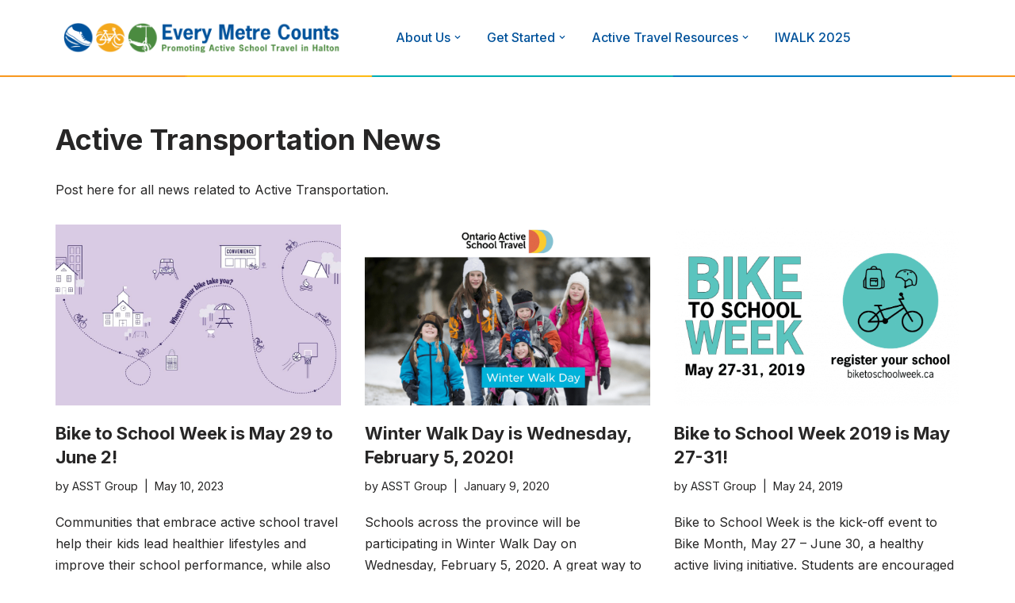

--- FILE ---
content_type: text/html; charset=UTF-8
request_url: https://www.everymetrecounts.ca/category/news/
body_size: 14465
content:
<!DOCTYPE html>
<html lang="en-CA">

<head>
	
	<meta charset="UTF-8">
	<meta name="viewport" content="width=device-width, initial-scale=1, minimum-scale=1">
	<link rel="profile" href="http://gmpg.org/xfn/11">
		<title>Active Transportation News | Every Metre Counts</title>
<meta name='robots' content='max-image-preview:large' />
<link rel='dns-prefetch' href='//fonts.googleapis.com' />
<link href='http://fonts.googleapis.com' rel='preconnect' />
<link href='//fonts.gstatic.com' crossorigin='' rel='preconnect' />
<link rel="alternate" type="application/rss+xml" title="Every Metre Counts &raquo; Feed" href="https://www.everymetrecounts.ca/feed/" />
<link rel="alternate" type="application/rss+xml" title="Every Metre Counts &raquo; Comments Feed" href="https://www.everymetrecounts.ca/comments/feed/" />
<link rel="alternate" type="text/calendar" title="Every Metre Counts &raquo; iCal Feed" href="https://www.everymetrecounts.ca/events/?ical=1" />
<link rel="alternate" type="application/rss+xml" title="Every Metre Counts &raquo; Active Transportation News Category Feed" href="https://www.everymetrecounts.ca/category/news/feed/" />
<style id='wp-img-auto-sizes-contain-inline-css'>
img:is([sizes=auto i],[sizes^="auto," i]){contain-intrinsic-size:3000px 1500px}
/*# sourceURL=wp-img-auto-sizes-contain-inline-css */
</style>
<link rel='stylesheet' id='pt-cv-public-style-css' href='https://www.everymetrecounts.ca/wp-content/uploads/hummingbird-assets/8ca75b97c8e0308cc49b3d24fe4694ef.css' media='all' />
<link rel='stylesheet' id='wphb-1-css' href='https://www.everymetrecounts.ca/wp-content/uploads/hummingbird-assets/16ada035e7cad8733ab5f92cefca7733.css' media='all' />
<link rel='stylesheet' id='wp-block-library-css' href='https://www.everymetrecounts.ca/wp-includes/css/dist/block-library/style.min.css' media='all' />
<style id='wp-block-paragraph-inline-css'>
.is-small-text{font-size:.875em}.is-regular-text{font-size:1em}.is-large-text{font-size:2.25em}.is-larger-text{font-size:3em}.has-drop-cap:not(:focus):first-letter{float:left;font-size:8.4em;font-style:normal;font-weight:100;line-height:.68;margin:.05em .1em 0 0;text-transform:uppercase}body.rtl .has-drop-cap:not(:focus):first-letter{float:none;margin-left:.1em}p.has-drop-cap.has-background{overflow:hidden}:root :where(p.has-background){padding:1.25em 2.375em}:where(p.has-text-color:not(.has-link-color)) a{color:inherit}p.has-text-align-left[style*="writing-mode:vertical-lr"],p.has-text-align-right[style*="writing-mode:vertical-rl"]{rotate:180deg}
/*# sourceURL=https://www.everymetrecounts.ca/wp-includes/blocks/paragraph/style.min.css */
</style>
<style id='global-styles-inline-css'>
:root{--wp--preset--aspect-ratio--square: 1;--wp--preset--aspect-ratio--4-3: 4/3;--wp--preset--aspect-ratio--3-4: 3/4;--wp--preset--aspect-ratio--3-2: 3/2;--wp--preset--aspect-ratio--2-3: 2/3;--wp--preset--aspect-ratio--16-9: 16/9;--wp--preset--aspect-ratio--9-16: 9/16;--wp--preset--color--black: #000000;--wp--preset--color--cyan-bluish-gray: #abb8c3;--wp--preset--color--white: #ffffff;--wp--preset--color--pale-pink: #f78da7;--wp--preset--color--vivid-red: #cf2e2e;--wp--preset--color--luminous-vivid-orange: #ff6900;--wp--preset--color--luminous-vivid-amber: #fcb900;--wp--preset--color--light-green-cyan: #7bdcb5;--wp--preset--color--vivid-green-cyan: #00d084;--wp--preset--color--pale-cyan-blue: #8ed1fc;--wp--preset--color--vivid-cyan-blue: #0693e3;--wp--preset--color--vivid-purple: #9b51e0;--wp--preset--color--neve-link-color: var(--nv-primary-accent);--wp--preset--color--neve-link-hover-color: var(--nv-secondary-accent);--wp--preset--color--nv-site-bg: var(--nv-site-bg);--wp--preset--color--nv-light-bg: var(--nv-light-bg);--wp--preset--color--nv-dark-bg: var(--nv-dark-bg);--wp--preset--color--neve-text-color: var(--nv-text-color);--wp--preset--color--nv-text-dark-bg: var(--nv-text-dark-bg);--wp--preset--color--nv-c-1: var(--nv-c-1);--wp--preset--color--nv-c-2: var(--nv-c-2);--wp--preset--gradient--vivid-cyan-blue-to-vivid-purple: linear-gradient(135deg,rgb(6,147,227) 0%,rgb(155,81,224) 100%);--wp--preset--gradient--light-green-cyan-to-vivid-green-cyan: linear-gradient(135deg,rgb(122,220,180) 0%,rgb(0,208,130) 100%);--wp--preset--gradient--luminous-vivid-amber-to-luminous-vivid-orange: linear-gradient(135deg,rgb(252,185,0) 0%,rgb(255,105,0) 100%);--wp--preset--gradient--luminous-vivid-orange-to-vivid-red: linear-gradient(135deg,rgb(255,105,0) 0%,rgb(207,46,46) 100%);--wp--preset--gradient--very-light-gray-to-cyan-bluish-gray: linear-gradient(135deg,rgb(238,238,238) 0%,rgb(169,184,195) 100%);--wp--preset--gradient--cool-to-warm-spectrum: linear-gradient(135deg,rgb(74,234,220) 0%,rgb(151,120,209) 20%,rgb(207,42,186) 40%,rgb(238,44,130) 60%,rgb(251,105,98) 80%,rgb(254,248,76) 100%);--wp--preset--gradient--blush-light-purple: linear-gradient(135deg,rgb(255,206,236) 0%,rgb(152,150,240) 100%);--wp--preset--gradient--blush-bordeaux: linear-gradient(135deg,rgb(254,205,165) 0%,rgb(254,45,45) 50%,rgb(107,0,62) 100%);--wp--preset--gradient--luminous-dusk: linear-gradient(135deg,rgb(255,203,112) 0%,rgb(199,81,192) 50%,rgb(65,88,208) 100%);--wp--preset--gradient--pale-ocean: linear-gradient(135deg,rgb(255,245,203) 0%,rgb(182,227,212) 50%,rgb(51,167,181) 100%);--wp--preset--gradient--electric-grass: linear-gradient(135deg,rgb(202,248,128) 0%,rgb(113,206,126) 100%);--wp--preset--gradient--midnight: linear-gradient(135deg,rgb(2,3,129) 0%,rgb(40,116,252) 100%);--wp--preset--font-size--small: 13px;--wp--preset--font-size--medium: 20px;--wp--preset--font-size--large: 36px;--wp--preset--font-size--x-large: 42px;--wp--preset--spacing--20: 0.44rem;--wp--preset--spacing--30: 0.67rem;--wp--preset--spacing--40: 1rem;--wp--preset--spacing--50: 1.5rem;--wp--preset--spacing--60: 2.25rem;--wp--preset--spacing--70: 3.38rem;--wp--preset--spacing--80: 5.06rem;--wp--preset--shadow--natural: 6px 6px 9px rgba(0, 0, 0, 0.2);--wp--preset--shadow--deep: 12px 12px 50px rgba(0, 0, 0, 0.4);--wp--preset--shadow--sharp: 6px 6px 0px rgba(0, 0, 0, 0.2);--wp--preset--shadow--outlined: 6px 6px 0px -3px rgb(255, 255, 255), 6px 6px rgb(0, 0, 0);--wp--preset--shadow--crisp: 6px 6px 0px rgb(0, 0, 0);}:where(.is-layout-flex){gap: 0.5em;}:where(.is-layout-grid){gap: 0.5em;}body .is-layout-flex{display: flex;}.is-layout-flex{flex-wrap: wrap;align-items: center;}.is-layout-flex > :is(*, div){margin: 0;}body .is-layout-grid{display: grid;}.is-layout-grid > :is(*, div){margin: 0;}:where(.wp-block-columns.is-layout-flex){gap: 2em;}:where(.wp-block-columns.is-layout-grid){gap: 2em;}:where(.wp-block-post-template.is-layout-flex){gap: 1.25em;}:where(.wp-block-post-template.is-layout-grid){gap: 1.25em;}.has-black-color{color: var(--wp--preset--color--black) !important;}.has-cyan-bluish-gray-color{color: var(--wp--preset--color--cyan-bluish-gray) !important;}.has-white-color{color: var(--wp--preset--color--white) !important;}.has-pale-pink-color{color: var(--wp--preset--color--pale-pink) !important;}.has-vivid-red-color{color: var(--wp--preset--color--vivid-red) !important;}.has-luminous-vivid-orange-color{color: var(--wp--preset--color--luminous-vivid-orange) !important;}.has-luminous-vivid-amber-color{color: var(--wp--preset--color--luminous-vivid-amber) !important;}.has-light-green-cyan-color{color: var(--wp--preset--color--light-green-cyan) !important;}.has-vivid-green-cyan-color{color: var(--wp--preset--color--vivid-green-cyan) !important;}.has-pale-cyan-blue-color{color: var(--wp--preset--color--pale-cyan-blue) !important;}.has-vivid-cyan-blue-color{color: var(--wp--preset--color--vivid-cyan-blue) !important;}.has-vivid-purple-color{color: var(--wp--preset--color--vivid-purple) !important;}.has-neve-link-color-color{color: var(--wp--preset--color--neve-link-color) !important;}.has-neve-link-hover-color-color{color: var(--wp--preset--color--neve-link-hover-color) !important;}.has-nv-site-bg-color{color: var(--wp--preset--color--nv-site-bg) !important;}.has-nv-light-bg-color{color: var(--wp--preset--color--nv-light-bg) !important;}.has-nv-dark-bg-color{color: var(--wp--preset--color--nv-dark-bg) !important;}.has-neve-text-color-color{color: var(--wp--preset--color--neve-text-color) !important;}.has-nv-text-dark-bg-color{color: var(--wp--preset--color--nv-text-dark-bg) !important;}.has-nv-c-1-color{color: var(--wp--preset--color--nv-c-1) !important;}.has-nv-c-2-color{color: var(--wp--preset--color--nv-c-2) !important;}.has-black-background-color{background-color: var(--wp--preset--color--black) !important;}.has-cyan-bluish-gray-background-color{background-color: var(--wp--preset--color--cyan-bluish-gray) !important;}.has-white-background-color{background-color: var(--wp--preset--color--white) !important;}.has-pale-pink-background-color{background-color: var(--wp--preset--color--pale-pink) !important;}.has-vivid-red-background-color{background-color: var(--wp--preset--color--vivid-red) !important;}.has-luminous-vivid-orange-background-color{background-color: var(--wp--preset--color--luminous-vivid-orange) !important;}.has-luminous-vivid-amber-background-color{background-color: var(--wp--preset--color--luminous-vivid-amber) !important;}.has-light-green-cyan-background-color{background-color: var(--wp--preset--color--light-green-cyan) !important;}.has-vivid-green-cyan-background-color{background-color: var(--wp--preset--color--vivid-green-cyan) !important;}.has-pale-cyan-blue-background-color{background-color: var(--wp--preset--color--pale-cyan-blue) !important;}.has-vivid-cyan-blue-background-color{background-color: var(--wp--preset--color--vivid-cyan-blue) !important;}.has-vivid-purple-background-color{background-color: var(--wp--preset--color--vivid-purple) !important;}.has-neve-link-color-background-color{background-color: var(--wp--preset--color--neve-link-color) !important;}.has-neve-link-hover-color-background-color{background-color: var(--wp--preset--color--neve-link-hover-color) !important;}.has-nv-site-bg-background-color{background-color: var(--wp--preset--color--nv-site-bg) !important;}.has-nv-light-bg-background-color{background-color: var(--wp--preset--color--nv-light-bg) !important;}.has-nv-dark-bg-background-color{background-color: var(--wp--preset--color--nv-dark-bg) !important;}.has-neve-text-color-background-color{background-color: var(--wp--preset--color--neve-text-color) !important;}.has-nv-text-dark-bg-background-color{background-color: var(--wp--preset--color--nv-text-dark-bg) !important;}.has-nv-c-1-background-color{background-color: var(--wp--preset--color--nv-c-1) !important;}.has-nv-c-2-background-color{background-color: var(--wp--preset--color--nv-c-2) !important;}.has-black-border-color{border-color: var(--wp--preset--color--black) !important;}.has-cyan-bluish-gray-border-color{border-color: var(--wp--preset--color--cyan-bluish-gray) !important;}.has-white-border-color{border-color: var(--wp--preset--color--white) !important;}.has-pale-pink-border-color{border-color: var(--wp--preset--color--pale-pink) !important;}.has-vivid-red-border-color{border-color: var(--wp--preset--color--vivid-red) !important;}.has-luminous-vivid-orange-border-color{border-color: var(--wp--preset--color--luminous-vivid-orange) !important;}.has-luminous-vivid-amber-border-color{border-color: var(--wp--preset--color--luminous-vivid-amber) !important;}.has-light-green-cyan-border-color{border-color: var(--wp--preset--color--light-green-cyan) !important;}.has-vivid-green-cyan-border-color{border-color: var(--wp--preset--color--vivid-green-cyan) !important;}.has-pale-cyan-blue-border-color{border-color: var(--wp--preset--color--pale-cyan-blue) !important;}.has-vivid-cyan-blue-border-color{border-color: var(--wp--preset--color--vivid-cyan-blue) !important;}.has-vivid-purple-border-color{border-color: var(--wp--preset--color--vivid-purple) !important;}.has-neve-link-color-border-color{border-color: var(--wp--preset--color--neve-link-color) !important;}.has-neve-link-hover-color-border-color{border-color: var(--wp--preset--color--neve-link-hover-color) !important;}.has-nv-site-bg-border-color{border-color: var(--wp--preset--color--nv-site-bg) !important;}.has-nv-light-bg-border-color{border-color: var(--wp--preset--color--nv-light-bg) !important;}.has-nv-dark-bg-border-color{border-color: var(--wp--preset--color--nv-dark-bg) !important;}.has-neve-text-color-border-color{border-color: var(--wp--preset--color--neve-text-color) !important;}.has-nv-text-dark-bg-border-color{border-color: var(--wp--preset--color--nv-text-dark-bg) !important;}.has-nv-c-1-border-color{border-color: var(--wp--preset--color--nv-c-1) !important;}.has-nv-c-2-border-color{border-color: var(--wp--preset--color--nv-c-2) !important;}.has-vivid-cyan-blue-to-vivid-purple-gradient-background{background: var(--wp--preset--gradient--vivid-cyan-blue-to-vivid-purple) !important;}.has-light-green-cyan-to-vivid-green-cyan-gradient-background{background: var(--wp--preset--gradient--light-green-cyan-to-vivid-green-cyan) !important;}.has-luminous-vivid-amber-to-luminous-vivid-orange-gradient-background{background: var(--wp--preset--gradient--luminous-vivid-amber-to-luminous-vivid-orange) !important;}.has-luminous-vivid-orange-to-vivid-red-gradient-background{background: var(--wp--preset--gradient--luminous-vivid-orange-to-vivid-red) !important;}.has-very-light-gray-to-cyan-bluish-gray-gradient-background{background: var(--wp--preset--gradient--very-light-gray-to-cyan-bluish-gray) !important;}.has-cool-to-warm-spectrum-gradient-background{background: var(--wp--preset--gradient--cool-to-warm-spectrum) !important;}.has-blush-light-purple-gradient-background{background: var(--wp--preset--gradient--blush-light-purple) !important;}.has-blush-bordeaux-gradient-background{background: var(--wp--preset--gradient--blush-bordeaux) !important;}.has-luminous-dusk-gradient-background{background: var(--wp--preset--gradient--luminous-dusk) !important;}.has-pale-ocean-gradient-background{background: var(--wp--preset--gradient--pale-ocean) !important;}.has-electric-grass-gradient-background{background: var(--wp--preset--gradient--electric-grass) !important;}.has-midnight-gradient-background{background: var(--wp--preset--gradient--midnight) !important;}.has-small-font-size{font-size: var(--wp--preset--font-size--small) !important;}.has-medium-font-size{font-size: var(--wp--preset--font-size--medium) !important;}.has-large-font-size{font-size: var(--wp--preset--font-size--large) !important;}.has-x-large-font-size{font-size: var(--wp--preset--font-size--x-large) !important;}
/*# sourceURL=global-styles-inline-css */
</style>

<style id='classic-theme-styles-inline-css'>
/*! This file is auto-generated */
.wp-block-button__link{color:#fff;background-color:#32373c;border-radius:9999px;box-shadow:none;text-decoration:none;padding:calc(.667em + 2px) calc(1.333em + 2px);font-size:1.125em}.wp-block-file__button{background:#32373c;color:#fff;text-decoration:none}
/*# sourceURL=/wp-includes/css/classic-themes.min.css */
</style>
<link rel='stylesheet' id='contact-form-7-css' href='https://www.everymetrecounts.ca/wp-content/uploads/hummingbird-assets/6e1693b048bb089a50377be04f89da23.css' media='all' />
<link rel='stylesheet' id='neve-style-css' href='https://www.everymetrecounts.ca/wp-content/themes/neve/style-main-new.min.css' media='all' />
<style id='neve-style-inline-css'>
.is-menu-sidebar .header-menu-sidebar { visibility: visible; }.is-menu-sidebar.menu_sidebar_slide_left .header-menu-sidebar { transform: translate3d(0, 0, 0); left: 0; }.is-menu-sidebar.menu_sidebar_slide_right .header-menu-sidebar { transform: translate3d(0, 0, 0); right: 0; }.is-menu-sidebar.menu_sidebar_pull_right .header-menu-sidebar, .is-menu-sidebar.menu_sidebar_pull_left .header-menu-sidebar { transform: translateX(0); }.is-menu-sidebar.menu_sidebar_dropdown .header-menu-sidebar { height: auto; }.is-menu-sidebar.menu_sidebar_dropdown .header-menu-sidebar-inner { max-height: 400px; padding: 20px 0; }.is-menu-sidebar.menu_sidebar_full_canvas .header-menu-sidebar { opacity: 1; }.header-menu-sidebar .menu-item-nav-search:not(.floating) { pointer-events: none; }.header-menu-sidebar .menu-item-nav-search .is-menu-sidebar { pointer-events: unset; }@media screen and (max-width: 960px) { .builder-item.cr .item--inner { --textalign: center; --justify: center; } }
.nv-meta-list li.meta:not(:last-child):after { content:"|" }.nv-meta-list .no-mobile{
			display:none;
		}.nv-meta-list li.last::after{
			content: ""!important;
		}@media (min-width: 769px) {
			.nv-meta-list .no-mobile {
				display: inline-block;
			}
			.nv-meta-list li.last:not(:last-child)::after {
		 		content: "|" !important;
			}
		}
 :root{ --container: 748px;--postwidth:100%; --primarybtnbg: #007dc3; --primarybtnhoverbg: var(--nv-primary-accent); --primarybtncolor: #fff; --secondarybtncolor: #007dc3; --primarybtnhovercolor: #fff; --secondarybtnhovercolor: var(--nv-primary-accent);--primarybtnborderradius:3px;--secondarybtnborderradius:3px;--secondarybtnborderwidth:3px;--btnpadding:13px 15px;--primarybtnpadding:13px 15px;--secondarybtnpadding:calc(13px - 3px) calc(15px - 3px); --bodyfontfamily: Inter; --bodyfontsize: 15px; --bodylineheight: 1.6; --bodyletterspacing: 0px; --bodyfontweight: 400; --headingsfontfamily: Inter; --h1fontsize: 36px; --h1fontweight: 700; --h1lineheight: 1.2em; --h1letterspacing: 0px; --h1texttransform: none; --h2fontsize: 28px; --h2fontweight: 700; --h2lineheight: 1.3em; --h2letterspacing: 0px; --h2texttransform: none; --h3fontsize: 24px; --h3fontweight: 700; --h3lineheight: 1.4em; --h3letterspacing: 0px; --h3texttransform: none; --h4fontsize: 20px; --h4fontweight: 700; --h4lineheight: 1.6em; --h4letterspacing: 0px; --h4texttransform: none; --h5fontsize: 16px; --h5fontweight: 700; --h5lineheight: 1.6em; --h5letterspacing: 0px; --h5texttransform: none; --h6fontsize: 14px; --h6fontweight: 700; --h6lineheight: 1.6em; --h6letterspacing: 0px; --h6texttransform: none;--formfieldborderwidth:2px;--formfieldborderradius:3px; --formfieldbgcolor: var(--nv-site-bg); --formfieldbordercolor: #dddddd; --formfieldcolor: var(--nv-text-color);--formfieldpadding:10px 12px; } .nv-index-posts{ --borderradius:0px; } .single-post-container .alignfull > [class*="__inner-container"], .single-post-container .alignwide > [class*="__inner-container"]{ max-width:718px } .nv-meta-list{ --avatarsize: 20px; } .single .nv-meta-list{ --avatarsize: 20px; } .single h1.entry-title{ --fontweight: 700; } .nv-is-boxed.nv-comments-wrap{ --padding:20px; } .nv-is-boxed.comment-respond{ --padding:20px; } .single:not(.single-product), .page{ --c-vspace:0 0 0 0;; } .scroll-to-top{ --color: var(--nv-text-dark-bg);--padding:8px 10px; --borderradius: 3px; --bgcolor: var(--nv-primary-accent); --hovercolor: var(--nv-text-dark-bg); --hoverbgcolor: var(--nv-primary-accent);--size:16px; } .global-styled{ --bgcolor: var(--nv-site-bg); } .header-top{ --rowbcolor: var(--nv-light-bg); --color: var(--nv-text-color); --bgcolor: var(--nv-site-bg); } .header-main{ --rowbcolor: #ffffff; --color: #00529b; --bgcolor: #ffffff; } .header-bottom{ --rowbcolor: var(--nv-light-bg); --color: var(--nv-text-color); --bgcolor: var(--nv-site-bg); } .header-menu-sidebar-bg{ --justify: flex-start; --textalign: left;--flexg: 1;--wrapdropdownwidth: auto; --color: var(--nv-text-color); --bgcolor: var(--nv-site-bg); } .header-menu-sidebar{ width: 360px; } .builder-item--logo{ --maxwidth: 120px; --fs: 24px;--padding:10px 0;--margin:0; --textalign: left;--justify: flex-start; } .builder-item--nav-icon,.header-menu-sidebar .close-sidebar-panel .navbar-toggle{ --borderradius:0; } .builder-item--nav-icon{ --label-margin:0 5px 0 0;;--padding:10px 15px;--margin:0; } .builder-item--primary-menu{ --color: #00529b; --hovercolor: #00529b; --hovertextcolor: var(--nv-text-color); --activecolor: #00529b; --spacing: 20px; --height: 25px;--padding:0;--margin:0; --fontsize: 1em; --lineheight: 1.6; --letterspacing: 0px; --fontweight: 500; --texttransform: none; --iconsize: 1em; } .hfg-is-group.has-primary-menu .inherit-ff{ --inheritedfw: 500; } .builder-item--header_search_responsive{ --iconsize: 15px; --formfieldfontsize: 14px;--formfieldborderwidth:2px;--formfieldborderradius:2px; --height: 40px;--padding:0 10px;--margin:0; } .footer-top-inner .row{ grid-template-columns:1fr; --valign: flex-start; } .footer-top{ --rowbcolor: var(--nv-light-bg); --color: #909090; --bgcolor: #f3f3f3; } .footer-main-inner .row{ grid-template-columns:1fr 1fr 1fr; --valign: flex-start; } .footer-main{ --rowbcolor: var(--nv-light-bg); --color: var(--nv-text-color); --bgcolor: var(--nv-site-bg); } .footer-bottom-inner .row{ grid-template-columns:1fr; --valign: center; } .footer-bottom{ --rowbcolor: var(--nv-light-bg); --color: #f3f3f3; --bgcolor: #f3f3f3; } .builder-item--footer-one-widgets{ --padding:0;--margin:0; --textalign: left;--justify: flex-start; } @media(min-width: 576px){ :root{ --container: 992px;--postwidth:50%;--btnpadding:13px 15px;--primarybtnpadding:13px 15px;--secondarybtnpadding:calc(13px - 3px) calc(15px - 3px); --bodyfontsize: 16px; --bodylineheight: 1.6; --bodyletterspacing: 0px; --h1fontsize: 38px; --h1lineheight: 1.2em; --h1letterspacing: 0px; --h2fontsize: 30px; --h2lineheight: 1.2em; --h2letterspacing: 0px; --h3fontsize: 26px; --h3lineheight: 1.4em; --h3letterspacing: 0px; --h4fontsize: 22px; --h4lineheight: 1.5em; --h4letterspacing: 0px; --h5fontsize: 18px; --h5lineheight: 1.6em; --h5letterspacing: 0px; --h6fontsize: 14px; --h6lineheight: 1.6em; --h6letterspacing: 0px; } .single-post-container .alignfull > [class*="__inner-container"], .single-post-container .alignwide > [class*="__inner-container"]{ max-width:962px } .nv-meta-list{ --avatarsize: 20px; } .single .nv-meta-list{ --avatarsize: 20px; } .nv-is-boxed.nv-comments-wrap{ --padding:30px; } .nv-is-boxed.comment-respond{ --padding:30px; } .single:not(.single-product), .page{ --c-vspace:0 0 0 0;; } .scroll-to-top{ --padding:8px 10px;--size:16px; } .header-menu-sidebar-bg{ --justify: flex-start; --textalign: left;--flexg: 1;--wrapdropdownwidth: auto; } .header-menu-sidebar{ width: 360px; } .builder-item--logo{ --maxwidth: 120px; --fs: 24px;--padding:10px 0;--margin:0; --textalign: left;--justify: flex-start; } .builder-item--nav-icon{ --label-margin:0 5px 0 0;;--padding:10px 15px;--margin:0; } .builder-item--primary-menu{ --spacing: 20px; --height: 25px;--padding:0;--margin:0; --fontsize: 1em; --lineheight: 1.6; --letterspacing: 0px; --iconsize: 1em; } .builder-item--header_search_responsive{ --formfieldfontsize: 14px;--formfieldborderwidth:2px;--formfieldborderradius:2px; --height: 40px;--padding:0 10px;--margin:0; } .builder-item--footer-one-widgets{ --padding:0;--margin:0; --textalign: left;--justify: flex-start; } }@media(min-width: 960px){ :root{ --container: 1170px;--postwidth:33.333333333333%;--btnpadding:13px 15px;--primarybtnpadding:13px 15px;--secondarybtnpadding:calc(13px - 3px) calc(15px - 3px); --bodyfontsize: 16px; --bodylineheight: 1.7; --bodyletterspacing: 0px; --h1fontsize: 36px; --h1lineheight: 1.1em; --h1letterspacing: 0px; --h2fontsize: 28px; --h2lineheight: 1.2em; --h2letterspacing: 0px; --h3fontsize: 22px; --h3lineheight: 1.4em; --h3letterspacing: 0px; --h4fontsize: 18px; --h4lineheight: 1.5em; --h4letterspacing: 0px; --h5fontsize: 15px; --h5lineheight: 1.6em; --h5letterspacing: 0px; --h6fontsize: 13px; --h6lineheight: 1.6em; --h6letterspacing: 0px; } body:not(.single):not(.archive):not(.blog):not(.search):not(.error404) .neve-main > .container .col, body.post-type-archive-course .neve-main > .container .col, body.post-type-archive-llms_membership .neve-main > .container .col{ max-width: 100%; } body:not(.single):not(.archive):not(.blog):not(.search):not(.error404) .nv-sidebar-wrap, body.post-type-archive-course .nv-sidebar-wrap, body.post-type-archive-llms_membership .nv-sidebar-wrap{ max-width: 0%; } .neve-main > .archive-container .nv-index-posts.col{ max-width: 100%; } .neve-main > .archive-container .nv-sidebar-wrap{ max-width: 0%; } .neve-main > .single-post-container .nv-single-post-wrap.col{ max-width: 70%; } .single-post-container .alignfull > [class*="__inner-container"], .single-post-container .alignwide > [class*="__inner-container"]{ max-width:789px } .container-fluid.single-post-container .alignfull > [class*="__inner-container"], .container-fluid.single-post-container .alignwide > [class*="__inner-container"]{ max-width:calc(70% + 15px) } .neve-main > .single-post-container .nv-sidebar-wrap{ max-width: 30%; } .nv-meta-list{ --avatarsize: 20px; } .single .nv-meta-list{ --avatarsize: 20px; } .nv-is-boxed.nv-comments-wrap{ --padding:40px; } .nv-is-boxed.comment-respond{ --padding:40px; } .single:not(.single-product), .page{ --c-vspace:0 0 0 0;; } .scroll-to-top{ --padding:8px 10px;--size:16px; } .header-menu-sidebar-bg{ --justify: flex-start; --textalign: left;--flexg: 1;--wrapdropdownwidth: auto; } .header-menu-sidebar{ width: 360px; } .builder-item--logo{ --maxwidth: 350px; --fs: 24px;--padding:10px 0;--margin:10px; --textalign: left;--justify: flex-start; } .builder-item--nav-icon{ --label-margin:0 5px 0 0;;--padding:10px 15px;--margin:0; } .builder-item--primary-menu{ --spacing: 25px; --height: 25px;--padding:0;--margin:25px; --fontsize: 1em; --lineheight: 1.6; --letterspacing: 0px; --iconsize: 1em; } .builder-item--header_search_responsive{ --formfieldfontsize: 14px;--formfieldborderwidth:2px;--formfieldborderradius:2px; --height: 40px;--padding:0 10px;--margin:0; } .builder-item--footer-one-widgets{ --padding:0;--margin:50px 0 0 0;; --textalign: center;--justify: center; } }.scroll-to-top {right: 20px; border: none; position: fixed; bottom: 30px; display: none; opacity: 0; visibility: hidden; transition: opacity 0.3s ease-in-out, visibility 0.3s ease-in-out; align-items: center; justify-content: center; z-index: 999; } @supports (-webkit-overflow-scrolling: touch) { .scroll-to-top { bottom: 74px; } } .scroll-to-top.image { background-position: center; } .scroll-to-top .scroll-to-top-image { width: 100%; height: 100%; } .scroll-to-top .scroll-to-top-label { margin: 0; padding: 5px; } .scroll-to-top:hover { text-decoration: none; } .scroll-to-top.scroll-to-top-left {left: 20px; right: unset;} .scroll-to-top.scroll-show-mobile { display: flex; } @media (min-width: 960px) { .scroll-to-top { display: flex; } }.scroll-to-top { color: var(--color); padding: var(--padding); border-radius: var(--borderradius); background: var(--bgcolor); } .scroll-to-top:hover, .scroll-to-top:focus { color: var(--hovercolor); background: var(--hoverbgcolor); } .scroll-to-top-icon, .scroll-to-top.image .scroll-to-top-image { width: var(--size); height: var(--size); } .scroll-to-top-image { background-image: var(--bgimage); background-size: cover; }:root{--nv-primary-accent:#2f5aae;--nv-secondary-accent:#2f5aae;--nv-site-bg:#ffffff;--nv-light-bg:#f4f5f7;--nv-dark-bg:#121212;--nv-text-color:#272626;--nv-text-dark-bg:#ffffff;--nv-c-1:#9463ae;--nv-c-2:#be574b;--nv-fallback-ff:Arial, Helvetica, sans-serif;}
/*# sourceURL=neve-style-inline-css */
</style>
<link rel="preload" as="style" href="//fonts.googleapis.com/css?family=Inter%3A400%2C700%2C500&#038;display=swap&#038;ver=4.2.2" /><link rel='stylesheet' id='neve-google-font-inter-css' href='//fonts.googleapis.com/css?family=Inter%3A400%2C700%2C500&#038;display=swap&#038;ver=4.2.2' media='print' onload='this.media=&#34;all&#34;' />
<script src="https://www.everymetrecounts.ca/wp-includes/js/jquery/jquery.min.js" id="jquery-core-js"></script>
<script src="https://www.everymetrecounts.ca/wp-includes/js/jquery/jquery-migrate.min.js" id="jquery-migrate-js"></script>
<script src="https://www.everymetrecounts.ca/wp-content/uploads/hummingbird-assets/f5e6d5fb28096e9a9086c88f39d2997a.js" id="wphb-2-js"></script>
<link rel="https://api.w.org/" href="https://www.everymetrecounts.ca/wp-json/" /><link rel="alternate" title="JSON" type="application/json" href="https://www.everymetrecounts.ca/wp-json/wp/v2/categories/5" /><link rel="EditURI" type="application/rsd+xml" title="RSD" href="https://www.everymetrecounts.ca/xmlrpc.php?rsd" />
<meta name="generator" content="WordPress 6.9" />
<meta name="tec-api-version" content="v1"><meta name="tec-api-origin" content="https://www.everymetrecounts.ca"><link rel="alternate" href="https://www.everymetrecounts.ca/wp-json/tribe/events/v1/" /><link rel="canonical" href="https://www.everymetrecounts.ca/category/news/" />
<link rel='next' href='https://www.everymetrecounts.ca/category/news/page/2/' />
<meta name="description" content="Post here for all news related to Active Transportation." />
<script type="application/ld+json">{"@context":"https:\/\/schema.org","@graph":[{"@type":"Organization","@id":"https:\/\/www.everymetrecounts.ca\/#schema-publishing-organization","url":"https:\/\/www.everymetrecounts.ca","name":"Every Metre Counts"},{"@type":"WebSite","@id":"https:\/\/www.everymetrecounts.ca\/#schema-website","url":"https:\/\/www.everymetrecounts.ca","name":"Every Metre Counts","encoding":"UTF-8","potentialAction":{"@type":"SearchAction","target":"https:\/\/www.everymetrecounts.ca\/search\/{search_term_string}\/","query-input":"required name=search_term_string"}},{"@type":"CollectionPage","@id":"https:\/\/www.everymetrecounts.ca\/category\/news\/#schema-webpage","isPartOf":{"@id":"https:\/\/www.everymetrecounts.ca\/#schema-website"},"publisher":{"@id":"https:\/\/www.everymetrecounts.ca\/#schema-publishing-organization"},"url":"https:\/\/www.everymetrecounts.ca\/category\/news\/","mainEntity":{"@type":"ItemList","itemListElement":[{"@type":"ListItem","position":"1","url":"https:\/\/www.everymetrecounts.ca\/2023\/05\/bike-to-school-week-is-may-29-to-june-2\/"},{"@type":"ListItem","position":"2","url":"https:\/\/www.everymetrecounts.ca\/2020\/01\/winter-walk-day-is-wednesday-february-5-2020\/"},{"@type":"ListItem","position":"3","url":"https:\/\/www.everymetrecounts.ca\/2019\/05\/bike-to-school-week-2019-is-may-27-31\/"},{"@type":"ListItem","position":"4","url":"https:\/\/www.everymetrecounts.ca\/2018\/09\/put-on-your-walking-shoes-or-helmet-because-every-metre-counts\/"},{"@type":"ListItem","position":"5","url":"https:\/\/www.everymetrecounts.ca\/2018\/09\/active-activity-ideas\/"}]}},{"@type":"BreadcrumbList","@id":"https:\/\/www.everymetrecounts.ca\/category\/news?category_name=news\/#breadcrumb","itemListElement":[{"@type":"ListItem","position":1,"name":"Home","item":"https:\/\/www.everymetrecounts.ca"},{"@type":"ListItem","position":2,"name":"Archive for Active Transportation News"}]}]}</script>
<!-- /SEO -->
<meta name="generator" content="Powered by WPBakery Page Builder - drag and drop page builder for WordPress."/>
		<style id="wp-custom-css">
			.hero {
	background-image: url("https://www.everymetrecounts.ca/wp-content/uploads/2023/02/Hero_EMC_main-dark.jpg");
	min-height: 600px;
	background-size: cover;
	background-position: 50% 50%; 
}

#header-grid:after {
  content: "";
  display: block;
  height: 2px;
  background-image: url("https://www.everymetrecounts.ca/wp-content/uploads/2023/02/masthead_hcdsb-line.jpg");
  background-repeat: repeat;
  background-position: left bottom;
}

.header-menu-sidebar-bg {
	background-color: #8dc63f;
}

.header-menu-sidebar .close-sidebar-panel .navbar-toggle {
	background: #8dc63f !important;
}

/* General - padding and margins */

g-pl-25 {
	padding-left: 25px;
}

g-pr-25 {
	padding-right: 25px;
}

g-pt-25 {
	padding-top: 25px;
}

g-pb-25 {
	padding-bottom: 25px;
}

g-p-25 {
	padding:25px;
}

g-pl-50 {
	padding-left: 50px;
}

g-pr-50 {
	padding-right: 50px;
}

g-pt-50 {
	padding-top: 50px;
}

g-pb-50 {
	padding-bottom: 50px;
}

g-p-50 {
	padding:50px;
}

g-pl-100 {
	padding-left: 100px;
}

g-pr-100 {
	padding-right: 100px;
}

g-pt-100 {
	padding-top: 100px;
}

g-pb-100 {
	padding-bottom: 100px;
}

g-p-100 {
	padding:100px;
}

g-m-100 {
	margin:100px;
}

/* Text styles */

.text-light {
	color: #ffffff !important;
}

/* Carousel Anything custom style */
.gcp-post {
	padding-right:8px
}

.gcp-post-image {
    display: block;
    border: solid thin  #f8f8f8;
}

.gcp-caption-wrapper {
background-color: #f8f8f8;
border: thin solid #f8f8f8;
padding: 20px !important;
}

.gcp-caption-wrapper h4 {
font-size: 16px;
	text-align:center;

}

.gcp-caption-wrapper a {
		text-decoration:none;
}

.gcp-post-content {
font-size: 13px;
}		</style>
		<noscript><style> .wpb_animate_when_almost_visible { opacity: 1; }</style></noscript>
	<link rel='stylesheet' id='js_composer_front-css' href='https://www.everymetrecounts.ca/wp-content/plugins/js_composer/assets/css/js_composer.min.css' media='all' />
</head>

<body  class="archive category category-news category-5 wp-theme-neve tribe-no-js  nv-blog-grid nv-sidebar-full-width menu_sidebar_slide_left wpb-js-composer js-comp-ver-6.9.0 vc_responsive" id="neve_body"  >
<div class="wrapper">
	
	<header class="header"  >
		<a class="neve-skip-link show-on-focus" href="#content" >
			Skip to content		</a>
		<div id="header-grid"  class="hfg_header site-header">
	<div class="header--row header-top hide-on-mobile hide-on-tablet layout-full-contained header--row"
	data-row-id="top" data-show-on="desktop">

	<div
		class="header--row-inner header-top-inner">
		<div class="container">
			<div
				class="row row--wrapper"
				data-section="hfg_header_layout_top" >
				<div class="hfg-slot left"><div class="builder-item desktop-left"><div class="item--inner builder-item--logo"
		data-section="title_tagline"
		data-item-id="logo">
	
<div class="site-logo">
	<a class="brand" href="https://www.everymetrecounts.ca/" aria-label="Every Metre Counts" rel="home"><img width="11908" height="1325" src="https://www.everymetrecounts.ca/wp-content/uploads/2023/04/EMC-Website-Header-Graphic-2023-v3.png" class="neve-site-logo skip-lazy" alt="" data-variant="logo" decoding="async" fetchpriority="high" srcset="https://www.everymetrecounts.ca/wp-content/uploads/2023/04/EMC-Website-Header-Graphic-2023-v3.png 11908w, https://www.everymetrecounts.ca/wp-content/uploads/2023/04/EMC-Website-Header-Graphic-2023-v3-300x33.png 300w, https://www.everymetrecounts.ca/wp-content/uploads/2023/04/EMC-Website-Header-Graphic-2023-v3-1024x114.png 1024w, https://www.everymetrecounts.ca/wp-content/uploads/2023/04/EMC-Website-Header-Graphic-2023-v3-768x85.png 768w, https://www.everymetrecounts.ca/wp-content/uploads/2023/04/EMC-Website-Header-Graphic-2023-v3-1536x171.png 1536w, https://www.everymetrecounts.ca/wp-content/uploads/2023/04/EMC-Website-Header-Graphic-2023-v3-2048x228.png 2048w" sizes="(max-width: 11908px) 100vw, 11908px" /></a></div>
	</div>

</div><div class="builder-item has-nav"><div class="item--inner builder-item--primary-menu has_menu"
		data-section="header_menu_primary"
		data-item-id="primary-menu">
	<div class="nv-nav-wrap">
	<div role="navigation" class="nav-menu-primary style-border-bottom m-style"
			aria-label="Primary Menu">

		<ul id="nv-primary-navigation-top" class="primary-menu-ul nav-ul menu-desktop"><li id="menu-item-58" class="menu-item menu-item-type-post_type menu-item-object-page menu-item-has-children menu-item-58"><div class="wrap"><a href="https://www.everymetrecounts.ca/about-us/"><span class="menu-item-title-wrap dd-title">About Us</span></a><div role="button" aria-pressed="false" aria-label="Open Submenu" tabindex="0" class="caret-wrap caret 1" style="margin-left:5px;"><span class="caret"><svg fill="currentColor" aria-label="Dropdown" xmlns="http://www.w3.org/2000/svg" viewBox="0 0 448 512"><path d="M207.029 381.476L12.686 187.132c-9.373-9.373-9.373-24.569 0-33.941l22.667-22.667c9.357-9.357 24.522-9.375 33.901-.04L224 284.505l154.745-154.021c9.379-9.335 24.544-9.317 33.901.04l22.667 22.667c9.373 9.373 9.373 24.569 0 33.941L240.971 381.476c-9.373 9.372-24.569 9.372-33.942 0z"/></svg></span></div></div>
<ul class="sub-menu">
	<li id="menu-item-10550" class="menu-item menu-item-type-post_type menu-item-object-page menu-item-10550"><div class="wrap"><a href="https://www.everymetrecounts.ca/about-us/">ASST Group</a></div></li>
	<li id="menu-item-2910" class="menu-item menu-item-type-post_type menu-item-object-page menu-item-2910"><div class="wrap"><a href="https://www.everymetrecounts.ca/contact-us/">Contact Us</a></div></li>
</ul>
</li>
<li id="menu-item-59" class="menu-item menu-item-type-post_type menu-item-object-page menu-item-has-children menu-item-59"><div class="wrap"><a href="https://www.everymetrecounts.ca/get-started/"><span class="menu-item-title-wrap dd-title">Get Started</span></a><div role="button" aria-pressed="false" aria-label="Open Submenu" tabindex="0" class="caret-wrap caret 4" style="margin-left:5px;"><span class="caret"><svg fill="currentColor" aria-label="Dropdown" xmlns="http://www.w3.org/2000/svg" viewBox="0 0 448 512"><path d="M207.029 381.476L12.686 187.132c-9.373-9.373-9.373-24.569 0-33.941l22.667-22.667c9.357-9.357 24.522-9.375 33.901-.04L224 284.505l154.745-154.021c9.379-9.335 24.544-9.317 33.901.04l22.667 22.667c9.373 9.373 9.373 24.569 0 33.941L240.971 381.476c-9.373 9.372-24.569 9.372-33.942 0z"/></svg></span></div></div>
<ul class="sub-menu">
	<li id="menu-item-13070" class="menu-item menu-item-type-post_type menu-item-object-page menu-item-13070"><div class="wrap"><a href="https://www.everymetrecounts.ca/events/">Active Events Calendar</a></div></li>
	<li id="menu-item-10551" class="menu-item menu-item-type-post_type menu-item-object-page menu-item-10551"><div class="wrap"><a href="https://www.everymetrecounts.ca/get-started/">Active Travel Ideas</a></div></li>
	<li id="menu-item-6644" class="menu-item menu-item-type-post_type menu-item-object-page menu-item-6644"><div class="wrap"><a href="https://www.everymetrecounts.ca/walk-roll-map/">Walk &#038; Roll Travel Time Map</a></div></li>
	<li id="menu-item-6643" class="menu-item menu-item-type-post_type menu-item-object-page menu-item-6643"><div class="wrap"><a href="https://www.everymetrecounts.ca/trip-counter/">Active Travel Trip Counter App</a></div></li>
</ul>
</li>
<li id="menu-item-7555" class="menu-item menu-item-type-custom menu-item-object-custom menu-item-has-children menu-item-7555"><div class="wrap"><a><span class="menu-item-title-wrap dd-title">Active Travel Resources</span></a><div role="button" aria-pressed="false" aria-label="Open Submenu" tabindex="0" class="caret-wrap caret 9" style="margin-left:5px;"><span class="caret"><svg fill="currentColor" aria-label="Dropdown" xmlns="http://www.w3.org/2000/svg" viewBox="0 0 448 512"><path d="M207.029 381.476L12.686 187.132c-9.373-9.373-9.373-24.569 0-33.941l22.667-22.667c9.357-9.357 24.522-9.375 33.901-.04L224 284.505l154.745-154.021c9.379-9.335 24.544-9.317 33.901.04l22.667 22.667c9.373 9.373 9.373 24.569 0 33.941L240.971 381.476c-9.373 9.372-24.569 9.372-33.942 0z"/></svg></span></div></div>
<ul class="sub-menu">
	<li id="menu-item-2661" class="menu-item menu-item-type-post_type menu-item-object-page menu-item-2661"><div class="wrap"><a href="https://www.everymetrecounts.ca/parent-student-resources/">Parent &#038; Student Resources</a></div></li>
	<li id="menu-item-2772" class="menu-item menu-item-type-post_type menu-item-object-page menu-item-2772"><div class="wrap"><a href="https://www.everymetrecounts.ca/educator-resources/">Educator Resources</a></div></li>
	<li id="menu-item-10671" class="menu-item menu-item-type-post_type menu-item-object-page menu-item-10671"><div class="wrap"><a href="https://www.everymetrecounts.ca/community-resources/">Community Resources</a></div></li>
</ul>
</li>
<li id="menu-item-15165" class="menu-item menu-item-type-post_type menu-item-object-page menu-item-15165"><div class="wrap"><a href="https://www.everymetrecounts.ca/international-walk-to-school-month/">IWALK 2025</a></div></li>
</ul>	</div>
</div>

	</div>

</div></div><div class="hfg-slot right"></div>							</div>
		</div>
	</div>
</div>


<nav class="header--row header-main hide-on-desktop layout-fullwidth nv-navbar header--row"
	data-row-id="main" data-show-on="mobile">

	<div
		class="header--row-inner header-main-inner">
		<div class="container">
			<div
				class="row row--wrapper"
				data-section="hfg_header_layout_main" >
				<div class="hfg-slot left"><div class="builder-item tablet-left mobile-left"><div class="item--inner builder-item--logo"
		data-section="title_tagline"
		data-item-id="logo">
	
<div class="site-logo">
	<a class="brand" href="https://www.everymetrecounts.ca/" aria-label="Every Metre Counts" rel="home"><img width="11908" height="1325" src="https://www.everymetrecounts.ca/wp-content/uploads/2023/04/EMC-Website-Header-Graphic-2023-v3.png" class="neve-site-logo skip-lazy" alt="" data-variant="logo" decoding="async" srcset="https://www.everymetrecounts.ca/wp-content/uploads/2023/04/EMC-Website-Header-Graphic-2023-v3.png 11908w, https://www.everymetrecounts.ca/wp-content/uploads/2023/04/EMC-Website-Header-Graphic-2023-v3-300x33.png 300w, https://www.everymetrecounts.ca/wp-content/uploads/2023/04/EMC-Website-Header-Graphic-2023-v3-1024x114.png 1024w, https://www.everymetrecounts.ca/wp-content/uploads/2023/04/EMC-Website-Header-Graphic-2023-v3-768x85.png 768w, https://www.everymetrecounts.ca/wp-content/uploads/2023/04/EMC-Website-Header-Graphic-2023-v3-1536x171.png 1536w, https://www.everymetrecounts.ca/wp-content/uploads/2023/04/EMC-Website-Header-Graphic-2023-v3-2048x228.png 2048w" sizes="(max-width: 11908px) 100vw, 11908px" /></a></div>
	</div>

</div></div><div class="hfg-slot right"><div class="builder-item tablet-left mobile-left hfg-is-group"><div class="item--inner builder-item--nav-icon"
		data-section="header_menu_icon"
		data-item-id="nav-icon">
	<div class="menu-mobile-toggle item-button navbar-toggle-wrapper">
	<button type="button" class=" navbar-toggle"
			value="Navigation Menu"
					aria-label="Navigation Menu "
			aria-expanded="false" onclick="if('undefined' !== typeof toggleAriaClick ) { toggleAriaClick() }">
					<span class="bars">
				<span class="icon-bar"></span>
				<span class="icon-bar"></span>
				<span class="icon-bar"></span>
			</span>
					<span class="screen-reader-text">Navigation Menu</span>
	</button>
</div> <!--.navbar-toggle-wrapper-->


	</div>

<div class="item--inner builder-item--header_search_responsive"
		data-section="header_search_responsive"
		data-item-id="header_search_responsive">
	<div class="nv-search-icon-component" >
	<div  class="menu-item-nav-search canvas">
		<a aria-label="Search" href="#" class="nv-icon nv-search" >
				<svg width="15" height="15" viewBox="0 0 1792 1792" xmlns="http://www.w3.org/2000/svg"><path d="M1216 832q0-185-131.5-316.5t-316.5-131.5-316.5 131.5-131.5 316.5 131.5 316.5 316.5 131.5 316.5-131.5 131.5-316.5zm512 832q0 52-38 90t-90 38q-54 0-90-38l-343-342q-179 124-399 124-143 0-273.5-55.5t-225-150-150-225-55.5-273.5 55.5-273.5 150-225 225-150 273.5-55.5 273.5 55.5 225 150 150 225 55.5 273.5q0 220-124 399l343 343q37 37 37 90z" /></svg>
			</a>		<div class="nv-nav-search" aria-label="search">
			<div class="form-wrap container responsive-search">
				
<form role="search"
	method="get"
	class="search-form"
	action="https://www.everymetrecounts.ca/">
	<label>
		<span class="screen-reader-text">Search for...</span>
	</label>
	<input type="search"
		class="search-field"
		aria-label="Search"
		placeholder="Search for..."
		value=""
		name="s"/>
	<button type="submit"
			class="search-submit nv-submit"
			aria-label="Search">
					<span class="nv-search-icon-wrap">
				<span class="nv-icon nv-search" >
				<svg width="15" height="15" viewBox="0 0 1792 1792" xmlns="http://www.w3.org/2000/svg"><path d="M1216 832q0-185-131.5-316.5t-316.5-131.5-316.5 131.5-131.5 316.5 131.5 316.5 316.5 131.5 316.5-131.5 131.5-316.5zm512 832q0 52-38 90t-90 38q-54 0-90-38l-343-342q-179 124-399 124-143 0-273.5-55.5t-225-150-150-225-55.5-273.5 55.5-273.5 150-225 225-150 273.5-55.5 273.5 55.5 225 150 150 225 55.5 273.5q0 220-124 399l343 343q37 37 37 90z" /></svg>
			</span>			</span>
			</button>
	</form>
			</div>
							<div class="close-container container responsive-search">
					<button  class="close-responsive-search" aria-label="Close"
												>
						<svg width="50" height="50" viewBox="0 0 20 20" fill="#555555"><path d="M14.95 6.46L11.41 10l3.54 3.54l-1.41 1.41L10 11.42l-3.53 3.53l-1.42-1.42L8.58 10L5.05 6.47l1.42-1.42L10 8.58l3.54-3.53z"/></svg>
					</button>
				</div>
					</div>
	</div>
</div>
	</div>

</div></div>							</div>
		</div>
	</div>
</nav>

<div
		id="header-menu-sidebar" class="header-menu-sidebar tcb menu-sidebar-panel slide_left hfg-pe"
		data-row-id="sidebar">
	<div id="header-menu-sidebar-bg" class="header-menu-sidebar-bg">
				<div class="close-sidebar-panel navbar-toggle-wrapper">
			<button type="button" class="hamburger is-active  navbar-toggle active" 					value="Navigation Menu"
					aria-label="Navigation Menu "
					aria-expanded="false" onclick="if('undefined' !== typeof toggleAriaClick ) { toggleAriaClick() }">
								<span class="bars">
						<span class="icon-bar"></span>
						<span class="icon-bar"></span>
						<span class="icon-bar"></span>
					</span>
								<span class="screen-reader-text">
			Navigation Menu					</span>
			</button>
		</div>
					<div id="header-menu-sidebar-inner" class="header-menu-sidebar-inner tcb ">
						<div class="builder-item has-nav"><div class="item--inner builder-item--primary-menu has_menu"
		data-section="header_menu_primary"
		data-item-id="primary-menu">
	<div class="nv-nav-wrap">
	<div role="navigation" class="nav-menu-primary style-border-bottom m-style"
			aria-label="Primary Menu">

		<ul id="nv-primary-navigation-sidebar" class="primary-menu-ul nav-ul menu-mobile"><li class="menu-item menu-item-type-post_type menu-item-object-page menu-item-has-children menu-item-58"><div class="wrap"><a href="https://www.everymetrecounts.ca/about-us/"><span class="menu-item-title-wrap dd-title">About Us</span></a><button tabindex="0" type="button" class="caret-wrap navbar-toggle 1 " style="margin-left:5px;"  aria-label="Toggle About Us"><span class="caret"><svg fill="currentColor" aria-label="Dropdown" xmlns="http://www.w3.org/2000/svg" viewBox="0 0 448 512"><path d="M207.029 381.476L12.686 187.132c-9.373-9.373-9.373-24.569 0-33.941l22.667-22.667c9.357-9.357 24.522-9.375 33.901-.04L224 284.505l154.745-154.021c9.379-9.335 24.544-9.317 33.901.04l22.667 22.667c9.373 9.373 9.373 24.569 0 33.941L240.971 381.476c-9.373 9.372-24.569 9.372-33.942 0z"/></svg></span></button></div>
<ul class="sub-menu">
	<li class="menu-item menu-item-type-post_type menu-item-object-page menu-item-10550"><div class="wrap"><a href="https://www.everymetrecounts.ca/about-us/">ASST Group</a></div></li>
	<li class="menu-item menu-item-type-post_type menu-item-object-page menu-item-2910"><div class="wrap"><a href="https://www.everymetrecounts.ca/contact-us/">Contact Us</a></div></li>
</ul>
</li>
<li class="menu-item menu-item-type-post_type menu-item-object-page menu-item-has-children menu-item-59"><div class="wrap"><a href="https://www.everymetrecounts.ca/get-started/"><span class="menu-item-title-wrap dd-title">Get Started</span></a><button tabindex="0" type="button" class="caret-wrap navbar-toggle 4 " style="margin-left:5px;"  aria-label="Toggle Get Started"><span class="caret"><svg fill="currentColor" aria-label="Dropdown" xmlns="http://www.w3.org/2000/svg" viewBox="0 0 448 512"><path d="M207.029 381.476L12.686 187.132c-9.373-9.373-9.373-24.569 0-33.941l22.667-22.667c9.357-9.357 24.522-9.375 33.901-.04L224 284.505l154.745-154.021c9.379-9.335 24.544-9.317 33.901.04l22.667 22.667c9.373 9.373 9.373 24.569 0 33.941L240.971 381.476c-9.373 9.372-24.569 9.372-33.942 0z"/></svg></span></button></div>
<ul class="sub-menu">
	<li class="menu-item menu-item-type-post_type menu-item-object-page menu-item-13070"><div class="wrap"><a href="https://www.everymetrecounts.ca/events/">Active Events Calendar</a></div></li>
	<li class="menu-item menu-item-type-post_type menu-item-object-page menu-item-10551"><div class="wrap"><a href="https://www.everymetrecounts.ca/get-started/">Active Travel Ideas</a></div></li>
	<li class="menu-item menu-item-type-post_type menu-item-object-page menu-item-6644"><div class="wrap"><a href="https://www.everymetrecounts.ca/walk-roll-map/">Walk &#038; Roll Travel Time Map</a></div></li>
	<li class="menu-item menu-item-type-post_type menu-item-object-page menu-item-6643"><div class="wrap"><a href="https://www.everymetrecounts.ca/trip-counter/">Active Travel Trip Counter App</a></div></li>
</ul>
</li>
<li class="menu-item menu-item-type-custom menu-item-object-custom menu-item-has-children menu-item-7555"><div class="wrap"><a><span class="menu-item-title-wrap dd-title">Active Travel Resources</span></a><button tabindex="0" type="button" class="caret-wrap navbar-toggle 9 " style="margin-left:5px;"  aria-label="Toggle Active Travel Resources"><span class="caret"><svg fill="currentColor" aria-label="Dropdown" xmlns="http://www.w3.org/2000/svg" viewBox="0 0 448 512"><path d="M207.029 381.476L12.686 187.132c-9.373-9.373-9.373-24.569 0-33.941l22.667-22.667c9.357-9.357 24.522-9.375 33.901-.04L224 284.505l154.745-154.021c9.379-9.335 24.544-9.317 33.901.04l22.667 22.667c9.373 9.373 9.373 24.569 0 33.941L240.971 381.476c-9.373 9.372-24.569 9.372-33.942 0z"/></svg></span></button></div>
<ul class="sub-menu">
	<li class="menu-item menu-item-type-post_type menu-item-object-page menu-item-2661"><div class="wrap"><a href="https://www.everymetrecounts.ca/parent-student-resources/">Parent &#038; Student Resources</a></div></li>
	<li class="menu-item menu-item-type-post_type menu-item-object-page menu-item-2772"><div class="wrap"><a href="https://www.everymetrecounts.ca/educator-resources/">Educator Resources</a></div></li>
	<li class="menu-item menu-item-type-post_type menu-item-object-page menu-item-10671"><div class="wrap"><a href="https://www.everymetrecounts.ca/community-resources/">Community Resources</a></div></li>
</ul>
</li>
<li class="menu-item menu-item-type-post_type menu-item-object-page menu-item-15165"><div class="wrap"><a href="https://www.everymetrecounts.ca/international-walk-to-school-month/">IWALK 2025</a></div></li>
</ul>	</div>
</div>

	</div>

</div>					</div>
	</div>
</div>
<div class="header-menu-sidebar-overlay hfg-ov hfg-pe" onclick="if('undefined' !== typeof toggleAriaClick ) { toggleAriaClick() }"></div>
</div>
	</header>

	<style>.nav-ul li:focus-within .wrap.active + .sub-menu { opacity: 1; visibility: visible; }.nav-ul li.neve-mega-menu:focus-within .wrap.active + .sub-menu { display: grid; }.nav-ul li > .wrap { display: flex; align-items: center; position: relative; padding: 0 4px; }.nav-ul:not(.menu-mobile):not(.neve-mega-menu) > li > .wrap > a { padding-top: 1px }</style><style>.header-menu-sidebar .nav-ul li .wrap { padding: 0 4px; }.header-menu-sidebar .nav-ul li .wrap a { flex-grow: 1; display: flex; }.header-menu-sidebar .nav-ul li .wrap a .dd-title { width: var(--wrapdropdownwidth); }.header-menu-sidebar .nav-ul li .wrap button { border: 0; z-index: 1; background: 0; }.header-menu-sidebar .nav-ul li:not([class*=block]):not(.menu-item-has-children) > .wrap > a { padding-right: calc(1em + (18px*2)); text-wrap: wrap; white-space: normal;}.header-menu-sidebar .nav-ul li.menu-item-has-children:not([class*=block]) > .wrap > a { margin-right: calc(-1em - (18px*2)); padding-right: 46px;}</style>

	
	<main id="content" class="neve-main">

	<div class="container archive-container">

		
		<div class="row">
						<div class="nv-index-posts blog col">
				<div class="nv-page-title-wrap nv-big-title" >
	<div class="nv-page-title ">
				<h1>Active Transportation News</h1>
					<p>Post here for all news related to Active Transportation.</p>
					</div><!--.nv-page-title-->
</div> <!--.nv-page-title-wrap-->
	<div class="posts-wrapper"><article id="post-10775" class="post-10775 post type-post status-publish format-standard has-post-thumbnail hentry category-active-activities category-atevents category-news category-bike-month category-bike-to-school-week layout-grid ">

	<div class="article-content-col">
		<div class="content">
			<div class="nv-post-thumbnail-wrap img-wrap"><a href="https://www.everymetrecounts.ca/2023/05/bike-to-school-week-is-may-29-to-june-2/" rel="bookmark" title="Bike to School Week is May 29 to June 2!"><img width="930" height="589" src="https://www.everymetrecounts.ca/wp-content/uploads/2022/05/Bike-Week-2022-featured-image.jpg" class="skip-lazy wp-post-image" alt="" decoding="async" srcset="https://www.everymetrecounts.ca/wp-content/uploads/2022/05/Bike-Week-2022-featured-image.jpg 1742w, https://www.everymetrecounts.ca/wp-content/uploads/2022/05/Bike-Week-2022-featured-image-300x190.jpg 300w, https://www.everymetrecounts.ca/wp-content/uploads/2022/05/Bike-Week-2022-featured-image-1024x649.jpg 1024w, https://www.everymetrecounts.ca/wp-content/uploads/2022/05/Bike-Week-2022-featured-image-768x487.jpg 768w, https://www.everymetrecounts.ca/wp-content/uploads/2022/05/Bike-Week-2022-featured-image-1536x973.jpg 1536w" sizes="(max-width: 930px) 100vw, 930px" /></a></div><h2 class="blog-entry-title entry-title"><a href="https://www.everymetrecounts.ca/2023/05/bike-to-school-week-is-may-29-to-june-2/" rel="bookmark">Bike to School Week is May 29 to June 2!</a></h2><ul class="nv-meta-list"><li  class="meta author vcard "><span class="author-name fn">by <a href="https://www.everymetrecounts.ca/author/asst-group/" title="Posts by ASST Group" rel="author">ASST Group</a></span></li><li class="meta date posted-on last"><time class="entry-date published" datetime="2023-05-10T18:22:55+00:00" content="2023-05-10">May 10, 2023</time><time class="updated" datetime="2024-02-16T14:51:04+00:00">February 16, 2024</time></li></ul><div class="excerpt-wrap entry-summary"><p>Communities that embrace active school travel help their kids lead healthier lifestyles and improve their school performance, while also reducing traffic and pollution and making&hellip;&nbsp;<a href="https://www.everymetrecounts.ca/2023/05/bike-to-school-week-is-may-29-to-june-2/" rel="bookmark">Read More &raquo;<span class="screen-reader-text">Bike to School Week is May 29 to June 2!</span></a></p>
</div>		</div>
	</div>
</article>
<article id="post-2912" class="post-2912 post type-post status-publish format-standard has-post-thumbnail hentry category-active-activities category-atevents category-news layout-grid ">

	<div class="article-content-col">
		<div class="content">
			<div class="nv-post-thumbnail-wrap img-wrap"><a href="https://www.everymetrecounts.ca/2020/01/winter-walk-day-is-wednesday-february-5-2020/" rel="bookmark" title="Winter Walk Day is Wednesday, February 5, 2020!"><img width="930" height="590" src="https://www.everymetrecounts.ca/wp-content/uploads/2020/01/Winter-Walk-Day-2020-featured-image-scaled.png" class=" wp-post-image" alt="" decoding="async" loading="lazy" srcset="https://www.everymetrecounts.ca/wp-content/uploads/2020/01/Winter-Walk-Day-2020-featured-image-scaled.png 1200w, https://www.everymetrecounts.ca/wp-content/uploads/2020/01/Winter-Walk-Day-2020-featured-image-300x190.png 300w, https://www.everymetrecounts.ca/wp-content/uploads/2020/01/Winter-Walk-Day-2020-featured-image-1024x649.png 1024w, https://www.everymetrecounts.ca/wp-content/uploads/2020/01/Winter-Walk-Day-2020-featured-image-768x487.png 768w, https://www.everymetrecounts.ca/wp-content/uploads/2020/01/Winter-Walk-Day-2020-featured-image-1536x973.png 1536w" sizes="auto, (max-width: 930px) 100vw, 930px" /></a></div><h2 class="blog-entry-title entry-title"><a href="https://www.everymetrecounts.ca/2020/01/winter-walk-day-is-wednesday-february-5-2020/" rel="bookmark">Winter Walk Day is Wednesday, February 5, 2020!</a></h2><ul class="nv-meta-list"><li  class="meta author vcard "><span class="author-name fn">by <a href="https://www.everymetrecounts.ca/author/asst-group/" title="Posts by ASST Group" rel="author">ASST Group</a></span></li><li class="meta date posted-on last"><time class="entry-date published" datetime="2020-01-09T16:12:48+00:00" content="2020-01-09">January 9, 2020</time><time class="updated" datetime="2023-04-11T19:18:45+00:00">April 11, 2023</time></li></ul><div class="excerpt-wrap entry-summary">Schools across the province will be participating in Winter Walk Day on Wednesday, February 5, 2020. A great way to celebrate active winter travel is by holding an activity or<a href="https://www.everymetrecounts.ca/2020/01/winter-walk-day-is-wednesday-february-5-2020/" rel="bookmark">Read More &raquo;<span class="screen-reader-text">Winter Walk Day is Wednesday, February 5, 2020!</span></a></div>		</div>
	</div>
</article>
<article id="post-1934" class="post-1934 post type-post status-publish format-standard has-post-thumbnail hentry category-active-activities category-atevents category-news category-bike-month category-bike-to-school-week category-newsfeed layout-grid ">

	<div class="article-content-col">
		<div class="content">
			<div class="nv-post-thumbnail-wrap img-wrap"><a href="https://www.everymetrecounts.ca/2019/05/bike-to-school-week-2019-is-may-27-31/" rel="bookmark" title="Bike to School Week 2019 is May 27-31!"><img width="930" height="589" src="https://www.everymetrecounts.ca/wp-content/uploads/2019/05/Bike-to-School-Week-2019-featured-image.png" class=" wp-post-image" alt="" decoding="async" loading="lazy" srcset="https://www.everymetrecounts.ca/wp-content/uploads/2019/05/Bike-to-School-Week-2019-featured-image.png 1024w, https://www.everymetrecounts.ca/wp-content/uploads/2019/05/Bike-to-School-Week-2019-featured-image-300x190.png 300w, https://www.everymetrecounts.ca/wp-content/uploads/2019/05/Bike-to-School-Week-2019-featured-image-768x487.png 768w, https://www.everymetrecounts.ca/wp-content/uploads/2019/05/Bike-to-School-Week-2019-featured-image-1200x761.png 1200w" sizes="auto, (max-width: 930px) 100vw, 930px" /></a></div><h2 class="blog-entry-title entry-title"><a href="https://www.everymetrecounts.ca/2019/05/bike-to-school-week-2019-is-may-27-31/" rel="bookmark">Bike to School Week 2019 is May 27-31!</a></h2><ul class="nv-meta-list"><li  class="meta author vcard "><span class="author-name fn">by <a href="https://www.everymetrecounts.ca/author/asst-group/" title="Posts by ASST Group" rel="author">ASST Group</a></span></li><li class="meta date posted-on last"><time class="entry-date published" datetime="2019-05-24T18:51:02+00:00" content="2019-05-24">May 24, 2019</time><time class="updated" datetime="2023-04-11T19:19:08+00:00">April 11, 2023</time></li></ul><div class="excerpt-wrap entry-summary"><p>Bike to School Week is the kick-off event to Bike Month, May 27 &#8211; June 30, a healthy active living initiative. Students are encouraged to&hellip;&nbsp;<a href="https://www.everymetrecounts.ca/2019/05/bike-to-school-week-2019-is-may-27-31/" rel="bookmark">Read More &raquo;<span class="screen-reader-text">Bike to School Week 2019 is May 27-31!</span></a></p>
</div>		</div>
	</div>
</article>
<article id="post-1023" class="post-1023 post type-post status-publish format-standard hentry category-news layout-grid ">

	<div class="article-content-col">
		<div class="content">
			<h2 class="blog-entry-title entry-title"><a href="https://www.everymetrecounts.ca/2018/09/put-on-your-walking-shoes-or-helmet-because-every-metre-counts/" rel="bookmark">Put on your walking shoes or helmet because Every Metre Counts!</a></h2><ul class="nv-meta-list"><li  class="meta author vcard "><span class="author-name fn">by <a href="https://www.everymetrecounts.ca/author/asst-group/" title="Posts by ASST Group" rel="author">ASST Group</a></span></li><li class="meta date posted-on last"><time class="entry-date published" datetime="2018-09-27T16:21:55+00:00" content="2018-09-27">September 27, 2018</time><time class="updated" datetime="2023-04-11T19:19:34+00:00">April 11, 2023</time></li></ul><div class="excerpt-wrap entry-summary"><p>Our website Every Metre Counts is officially launching in October as part of International Walk to School Month activities. What is Every Metre Counts? Every&hellip;&nbsp;<a href="https://www.everymetrecounts.ca/2018/09/put-on-your-walking-shoes-or-helmet-because-every-metre-counts/" rel="bookmark">Read More &raquo;<span class="screen-reader-text">Put on your walking shoes or helmet because Every Metre Counts!</span></a></p>
</div>		</div>
	</div>
</article>
<article id="post-963" class="post-963 post type-post status-publish format-standard hentry category-active-activities category-atevents category-news layout-grid ">

	<div class="article-content-col">
		<div class="content">
			<h2 class="blog-entry-title entry-title"><a href="https://www.everymetrecounts.ca/2018/09/active-activity-ideas/" rel="bookmark">Active Activity Ideas</a></h2><ul class="nv-meta-list"><li  class="meta author vcard "><span class="author-name fn">by <a href="https://www.everymetrecounts.ca/author/asst-group/" title="Posts by ASST Group" rel="author">ASST Group</a></span></li><li class="meta date posted-on last"><time class="entry-date published" datetime="2018-09-27T14:40:05+00:00" content="2018-09-27">September 27, 2018</time><time class="updated" datetime="2023-04-11T19:19:40+00:00">April 11, 2023</time></li></ul><div class="excerpt-wrap entry-summary"><p>Weekly Walk to School Days Pick one or two days a week to promote active transportation to and from school (walking, biking, rolling, etc.) to&hellip;&nbsp;<a href="https://www.everymetrecounts.ca/2018/09/active-activity-ideas/" rel="bookmark">Read More &raquo;<span class="screen-reader-text">Active Activity Ideas</span></a></p>
</div>		</div>
	</div>
</article>
</div><ul class='page-numbers'>
	<li><span aria-current="page" class="page-numbers current">1</span></li>
	<li><a class="page-numbers" href="https://www.everymetrecounts.ca/category/news/page/2/">2</a></li>
	<li><a rel="next" class="next page-numbers" href="https://www.everymetrecounts.ca/category/news/page/2/">Next &raquo;</a></li>
</ul>
				<div class="w-100"></div>
							</div>
					</div>
	</div>

</main><!--/.neve-main-->

<button tabindex="0" id="scroll-to-top" class="scroll-to-top scroll-to-top-right  scroll-show-mobile icon" aria-label="Scroll To Top"><svg class="scroll-to-top-icon" aria-hidden="true" role="img" xmlns="http://www.w3.org/2000/svg" width="15" height="15" viewBox="0 0 15 15"><rect width="15" height="15" fill="none"/><path fill="currentColor" d="M2,8.48l-.65-.65a.71.71,0,0,1,0-1L7,1.14a.72.72,0,0,1,1,0l5.69,5.7a.71.71,0,0,1,0,1L13,8.48a.71.71,0,0,1-1,0L8.67,4.94v8.42a.7.7,0,0,1-.7.7H7a.7.7,0,0,1-.7-.7V4.94L3,8.47a.7.7,0,0,1-1,0Z"/></svg></button><footer class="site-footer" id="site-footer"  >
	<div class="hfg_footer">
		<div class="footer--row footer-top hide-on-mobile hide-on-tablet layout-fullwidth"
	id="cb-row--footer-desktop-top"
	data-row-id="top" data-show-on="desktop">
	<div
		class="footer--row-inner footer-top-inner footer-content-wrap">
		<div class="container">
			<div
				class="hfg-grid nv-footer-content hfg-grid-top row--wrapper row "
				data-section="hfg_footer_layout_top" >
				<div class="hfg-slot left"><div class="builder-item desktop-center tablet-left mobile-left"><div class="item--inner builder-item--footer-one-widgets"
		data-section="neve_sidebar-widgets-footer-one-widgets"
		data-item-id="footer-one-widgets">
		<div class="widget-area">
		<div id="block-38" class="widget widget_block widget_text">
<p class="has-text-align-center">© Copyright 2023. Active &amp; Sustainable School Travel (ASST) Group. All Rights Reserved.<br><a rel="noreferrer noopener" href="https://www.everymetrecounts.ca/privacy-policy/" target="_blank">Privacy Policy</a> | <a rel="noreferrer noopener" href="https://www.everymetrecounts.ca/disclaimer/" target="_blank">Disclaimer</a></p>
</div>	</div>
	</div>

</div></div>							</div>
		</div>
	</div>
</div>

<div class="footer--row footer-bottom hide-on-mobile hide-on-tablet layout-fullwidth"
	id="cb-row--footer-desktop-bottom"
	data-row-id="bottom" data-show-on="desktop">
	<div
		class="footer--row-inner footer-bottom-inner footer-content-wrap">
		<div class="container">
			<div
				class="hfg-grid nv-footer-content hfg-grid-bottom row--wrapper row "
				data-section="hfg_footer_layout_bottom" >
				<div class="hfg-slot left"><div class="builder-item cr"><div class="item--inner"><div class="component-wrap"><div><p><a href="https://themeisle.com/themes/neve/" rel="nofollow">Neve</a> | Powered by <a href="https://wordpress.org" rel="nofollow">WordPress</a></p></div></div></div></div></div>							</div>
		</div>
	</div>
</div>

<div class="footer--row footer-top hide-on-desktop layout-fullwidth"
	id="cb-row--footer-mobile-top"
	data-row-id="top" data-show-on="mobile">
	<div
		class="footer--row-inner footer-top-inner footer-content-wrap">
		<div class="container">
			<div
				class="hfg-grid nv-footer-content hfg-grid-top row--wrapper row "
				data-section="hfg_footer_layout_top" >
				<div class="hfg-slot left"><div class="builder-item desktop-center tablet-left mobile-left"><div class="item--inner builder-item--footer-one-widgets"
		data-section="neve_sidebar-widgets-footer-one-widgets"
		data-item-id="footer-one-widgets">
		<div class="widget-area">
		<div id="block-38" class="widget widget_block widget_text">
<p class="has-text-align-center">© Copyright 2023. Active &amp; Sustainable School Travel (ASST) Group. All Rights Reserved.<br><a rel="noreferrer noopener" href="https://www.everymetrecounts.ca/privacy-policy/" target="_blank">Privacy Policy</a> | <a rel="noreferrer noopener" href="https://www.everymetrecounts.ca/disclaimer/" target="_blank">Disclaimer</a></p>
</div>	</div>
	</div>

</div></div>							</div>
		</div>
	</div>
</div>

<div class="footer--row footer-bottom hide-on-desktop layout-fullwidth"
	id="cb-row--footer-mobile-bottom"
	data-row-id="bottom" data-show-on="mobile">
	<div
		class="footer--row-inner footer-bottom-inner footer-content-wrap">
		<div class="container">
			<div
				class="hfg-grid nv-footer-content hfg-grid-bottom row--wrapper row "
				data-section="hfg_footer_layout_bottom" >
				<div class="hfg-slot left"><div class="builder-item cr"><div class="item--inner"><div class="component-wrap"><div><p><a href="https://themeisle.com/themes/neve/" rel="nofollow">Neve</a> | Powered by <a href="https://wordpress.org" rel="nofollow">WordPress</a></p></div></div></div></div></div>							</div>
		</div>
	</div>
</div>

	</div>
</footer>

</div><!--/.wrapper-->
<script type="speculationrules">
{"prefetch":[{"source":"document","where":{"and":[{"href_matches":"/*"},{"not":{"href_matches":["/wp-*.php","/wp-admin/*","/wp-content/uploads/*","/wp-content/*","/wp-content/plugins/*","/wp-content/themes/neve/*","/*\\?(.+)"]}},{"not":{"selector_matches":"a[rel~=\"nofollow\"]"}},{"not":{"selector_matches":".no-prefetch, .no-prefetch a"}}]},"eagerness":"conservative"}]}
</script>

			<script type="text/javascript">
				var _paq = _paq || [];
								_paq.push(['trackPageView']);
								(function () {
					var u = "https://analytics1.wpmudev.com/";
					_paq.push(['setTrackerUrl', u + 'track/']);
					_paq.push(['setSiteId', '9220']);
					var d   = document, g = d.createElement('script'), s = d.getElementsByTagName('script')[0];
					g.type  = 'text/javascript';
					g.async = true;
					g.defer = true;
					g.src   = 'https://analytics.wpmucdn.com/matomo.js';
					s.parentNode.insertBefore(g, s);
				})();
			</script>
					<script>
		( function ( body ) {
			'use strict';
			body.className = body.className.replace( /\btribe-no-js\b/, 'tribe-js' );
		} )( document.body );
		</script>
		<script> /* <![CDATA[ */var tribe_l10n_datatables = {"aria":{"sort_ascending":": activate to sort column ascending","sort_descending":": activate to sort column descending"},"length_menu":"Show _MENU_ entries","empty_table":"No data available in table","info":"Showing _START_ to _END_ of _TOTAL_ entries","info_empty":"Showing 0 to 0 of 0 entries","info_filtered":"(filtered from _MAX_ total entries)","zero_records":"No matching records found","search":"Search:","all_selected_text":"All items on this page were selected. ","select_all_link":"Select all pages","clear_selection":"Clear Selection.","pagination":{"all":"All","next":"Next","previous":"Previous"},"select":{"rows":{"0":"","_":": Selected %d rows","1":": Selected 1 row"}},"datepicker":{"dayNames":["Sunday","Monday","Tuesday","Wednesday","Thursday","Friday","Saturday"],"dayNamesShort":["Sun","Mon","Tue","Wed","Thu","Fri","Sat"],"dayNamesMin":["S","M","T","W","T","F","S"],"monthNames":["January","February","March","April","May","June","July","August","September","October","November","December"],"monthNamesShort":["January","February","March","April","May","June","July","August","September","October","November","December"],"monthNamesMin":["Jan","Feb","Mar","Apr","May","Jun","Jul","Aug","Sep","Oct","Nov","Dec"],"nextText":"Next","prevText":"Prev","currentText":"Today","closeText":"Done","today":"Today","clear":"Clear"}};/* ]]> */ </script><script src="https://www.everymetrecounts.ca/wp-content/uploads/hummingbird-assets/adec04e2e59157a6d5e33e065b9a79be.js" id="tec-user-agent-js"></script>
<script src="https://www.everymetrecounts.ca/wp-includes/js/dist/hooks.min.js" id="wp-hooks-js"></script>
<script src="https://www.everymetrecounts.ca/wp-includes/js/dist/i18n.min.js" id="wp-i18n-js"></script>
<script id="wp-i18n-js-after">
wp.i18n.setLocaleData( { 'text direction\u0004ltr': [ 'ltr' ] } );
//# sourceURL=wp-i18n-js-after
</script>
<script src="https://www.everymetrecounts.ca/wp-content/uploads/hummingbird-assets/9d6ce5aeeb2c592742a1cc18c54f7701.js" id="swv-js"></script>
<script id="contact-form-7-js-before">
var wpcf7 = {
    "api": {
        "root": "https:\/\/www.everymetrecounts.ca\/wp-json\/",
        "namespace": "contact-form-7\/v1"
    }
};
//# sourceURL=contact-form-7-js-before
</script>
<script src="https://www.everymetrecounts.ca/wp-content/uploads/hummingbird-assets/46626104d037571b9866a1e8d903129f.js" id="contact-form-7-js"></script>
<script id="pt-cv-content-views-script-js-extra">
var PT_CV_PUBLIC = {"_prefix":"pt-cv-","page_to_show":"5","_nonce":"80c08b51aa","is_admin":"","is_mobile":"","ajaxurl":"https://www.everymetrecounts.ca/wp-admin/admin-ajax.php","lang":"","loading_image_src":"[data-uri]"};
var PT_CV_PAGINATION = {"first":"\u00ab","prev":"\u2039","next":"\u203a","last":"\u00bb","goto_first":"Go to first page","goto_prev":"Go to previous page","goto_next":"Go to next page","goto_last":"Go to last page","current_page":"Current page is","goto_page":"Go to page"};
//# sourceURL=pt-cv-content-views-script-js-extra
</script>
<script src="https://www.everymetrecounts.ca/wp-content/uploads/hummingbird-assets/5a5fabe7118a2771aab25f804edc2f12.js" id="pt-cv-content-views-script-js"></script>
<script id="wphb-3-js-extra">
var neveScrollOffset = {"offset":"0"};;;var NeveProperties = {"ajaxurl":"https://www.everymetrecounts.ca/wp-admin/admin-ajax.php","nonce":"97a7c63757","isRTL":"","isCustomize":""};
//# sourceURL=wphb-3-js-extra
</script>
<script src="https://www.everymetrecounts.ca/wp-content/uploads/hummingbird-assets/b3b7fed874cf834ef3fc45ac28fc5673.js" id="wphb-3-js"></script>
<script id="wphb-3-js-after">
	var html = document.documentElement;
	var theme = html.getAttribute('data-neve-theme') || 'light';
	var variants = {"logo":{"light":{"src":"https:\/\/www.everymetrecounts.ca\/wp-content\/uploads\/2023\/04\/EMC-Website-Header-Graphic-2023-v3.png","srcset":"https:\/\/www.everymetrecounts.ca\/wp-content\/uploads\/2023\/04\/EMC-Website-Header-Graphic-2023-v3.png 11908w, https:\/\/www.everymetrecounts.ca\/wp-content\/uploads\/2023\/04\/EMC-Website-Header-Graphic-2023-v3-300x33.png 300w, https:\/\/www.everymetrecounts.ca\/wp-content\/uploads\/2023\/04\/EMC-Website-Header-Graphic-2023-v3-1024x114.png 1024w, https:\/\/www.everymetrecounts.ca\/wp-content\/uploads\/2023\/04\/EMC-Website-Header-Graphic-2023-v3-768x85.png 768w, https:\/\/www.everymetrecounts.ca\/wp-content\/uploads\/2023\/04\/EMC-Website-Header-Graphic-2023-v3-1536x171.png 1536w, https:\/\/www.everymetrecounts.ca\/wp-content\/uploads\/2023\/04\/EMC-Website-Header-Graphic-2023-v3-2048x228.png 2048w","sizes":"(max-width: 11908px) 100vw, 11908px"},"dark":{"src":"https:\/\/www.everymetrecounts.ca\/wp-content\/uploads\/2023\/04\/EMC-Website-Header-Graphic-2023-v3.png","srcset":"https:\/\/www.everymetrecounts.ca\/wp-content\/uploads\/2023\/04\/EMC-Website-Header-Graphic-2023-v3.png 11908w, https:\/\/www.everymetrecounts.ca\/wp-content\/uploads\/2023\/04\/EMC-Website-Header-Graphic-2023-v3-300x33.png 300w, https:\/\/www.everymetrecounts.ca\/wp-content\/uploads\/2023\/04\/EMC-Website-Header-Graphic-2023-v3-1024x114.png 1024w, https:\/\/www.everymetrecounts.ca\/wp-content\/uploads\/2023\/04\/EMC-Website-Header-Graphic-2023-v3-768x85.png 768w, https:\/\/www.everymetrecounts.ca\/wp-content\/uploads\/2023\/04\/EMC-Website-Header-Graphic-2023-v3-1536x171.png 1536w, https:\/\/www.everymetrecounts.ca\/wp-content\/uploads\/2023\/04\/EMC-Website-Header-Graphic-2023-v3-2048x228.png 2048w","sizes":"(max-width: 11908px) 100vw, 11908px"},"same":true}};

	function setCurrentTheme( theme ) {
		var pictures = document.getElementsByClassName( 'neve-site-logo' );
		for(var i = 0; i<pictures.length; i++) {
			var picture = pictures.item(i);
			if( ! picture ) {
				continue;
			};
			var fileExt = picture.src.slice((Math.max(0, picture.src.lastIndexOf(".")) || Infinity) + 1);
			if ( fileExt === 'svg' ) {
				picture.removeAttribute('width');
				picture.removeAttribute('height');
				picture.style = 'width: var(--maxwidth)';
			}
			var compId = picture.getAttribute('data-variant');
			if ( compId && variants[compId] ) {
				var isConditional = variants[compId]['same'];
				if ( theme === 'light' || isConditional || variants[compId]['dark']['src'] === false ) {
					picture.src = variants[compId]['light']['src'];
					picture.srcset = variants[compId]['light']['srcset'] || '';
					picture.sizes = variants[compId]['light']['sizes'];
					continue;
				};
				picture.src = variants[compId]['dark']['src'];
				picture.srcset = variants[compId]['dark']['srcset'] || '';
				picture.sizes = variants[compId]['dark']['sizes'];
			};
		};
	};

	var observer = new MutationObserver(function(mutations) {
		mutations.forEach(function(mutation) {
			if (mutation.type == 'attributes') {
				theme = html.getAttribute('data-neve-theme');
				setCurrentTheme(theme);
			};
		});
	});

	observer.observe(html, {
		attributes: true
	});
function toggleAriaClick() { function toggleAriaExpanded(toggle = 'true') { document.querySelectorAll('button.navbar-toggle').forEach(function(el) { if ( el.classList.contains('caret-wrap') ) { return; } el.setAttribute('aria-expanded', 'true' === el.getAttribute('aria-expanded') ? 'false' : toggle); }); } toggleAriaExpanded(); if ( document.body.hasAttribute('data-ftrap-listener') ) { return; } document.body.setAttribute('data-ftrap-listener', 'true'); document.addEventListener('ftrap-end', function() { toggleAriaExpanded('false'); }); }
var menuCarets=document.querySelectorAll(".nav-ul li > .wrap > .caret");menuCarets.forEach(function(e){e.addEventListener("keydown",e=>{13===e.keyCode&&(e.target.parentElement.classList.toggle("active"),e.target.getAttribute("aria-pressed")&&e.target.setAttribute("aria-pressed","true"===e.target.getAttribute("aria-pressed")?"false":"true"))}),e.parentElement.parentElement.addEventListener("focusout",t=>{!e.parentElement.parentElement.contains(t.relatedTarget)&&(e.parentElement.classList.remove("active"),e.setAttribute("aria-pressed","false"))})});
//# sourceURL=wphb-3-js-after
</script>
<script id="wpb_composer_front_js-js-extra">
var vcData = {"currentTheme":{"slug":"neve"}};
//# sourceURL=wpb_composer_front_js-js-extra
</script>
<script src="https://www.everymetrecounts.ca/wp-content/plugins/js_composer/assets/js/dist/js_composer_front.min.js" id="wpb_composer_front_js-js"></script>
</body>

</html>
